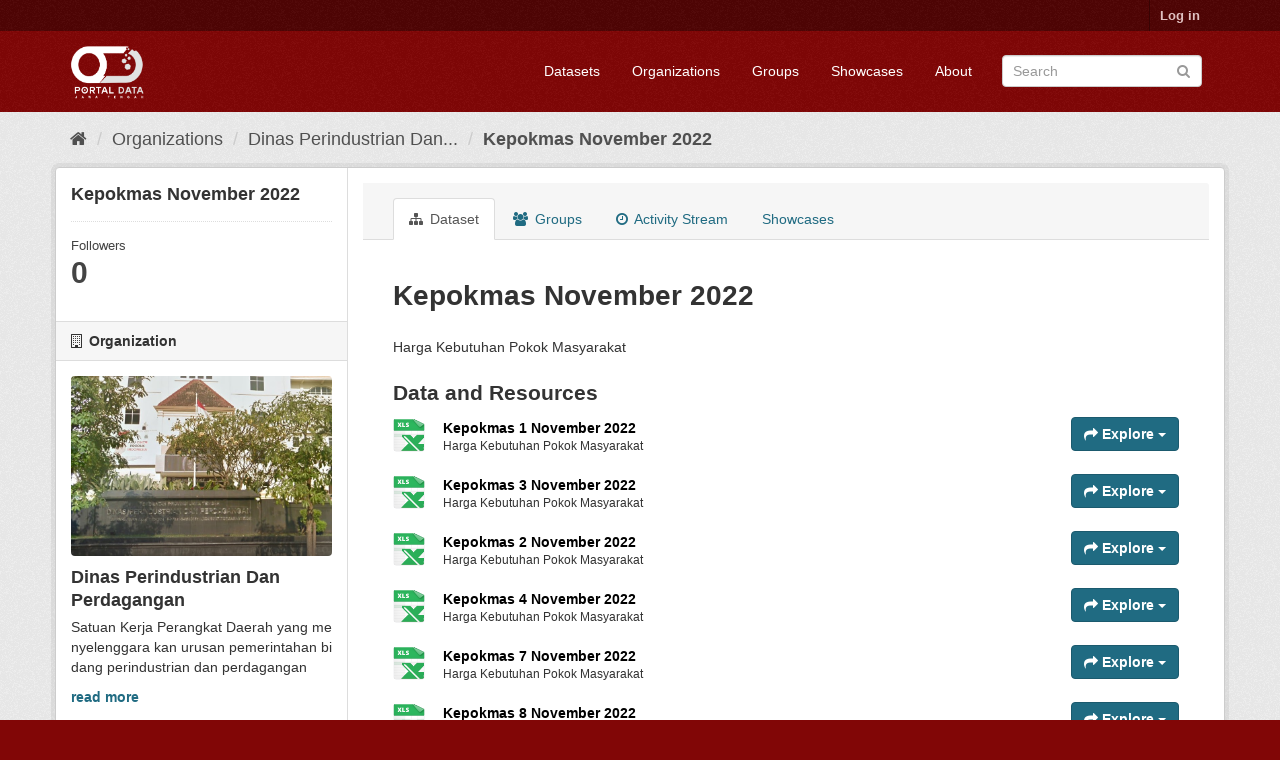

--- FILE ---
content_type: text/html; charset=utf-8
request_url: https://data.jatengprov.go.id/dataset/kepokmas-november-2022
body_size: 8154
content:
<!DOCTYPE html>
<!--[if IE 9]> <html lang="en" class="ie9"> <![endif]-->
<!--[if gt IE 8]><!--> <html lang="en"> <!--<![endif]-->
  <head>
    <meta charset="utf-8" />
      <meta name="generator" content="ckan 2.9.5" />
      <meta name="viewport" content="width=device-width, initial-scale=1.0">
    <title>Kepokmas November 2022 - Dataset - Portal Data Jawa Tengah</title>

    
    
    <link rel="shortcut icon" href="/base/images/ckan.ico" />
    
    
        <link rel="alternate" type="text/n3" href="https://data.jatengprov.go.id/dataset/1fd93f8f-fa16-4496-9f89-fe682612c748.n3"/>
        <link rel="alternate" type="text/ttl" href="https://data.jatengprov.go.id/dataset/1fd93f8f-fa16-4496-9f89-fe682612c748.ttl"/>
        <link rel="alternate" type="application/rdf+xml" href="https://data.jatengprov.go.id/dataset/1fd93f8f-fa16-4496-9f89-fe682612c748.xml"/>
        <link rel="alternate" type="application/ld+json" href="https://data.jatengprov.go.id/dataset/1fd93f8f-fa16-4496-9f89-fe682612c748.jsonld"/>
    

  
    
    
      
      
      
      
    

    
    


    
    

  


    
      
      
    
  
  <meta property="og:title" content="Kepokmas November 2022 - Portal Data Jawa Tengah">
  <meta property="og:description" content="Harga Kebutuhan Pokok Masyarakat">


    
    <link href="/webassets/base/57c62b32_maroon.css" rel="stylesheet"/>
<link href="/webassets/ckanext-harvest/c95a0af2_harvest_css.css" rel="stylesheet"/>
<link href="/webassets/ckanext-geoview/77c3ca23_geo-resource-styles.css" rel="stylesheet"/>
<link href="/webassets/ckanext-scheming/2deda21a_scheming_css.css" rel="stylesheet"/>
    
  </head>

  
  <body data-site-root="https://data.jatengprov.go.id/" data-locale-root="https://data.jatengprov.go.id/" >

    
    
        <div data-module="ctp-type-selector"></div>
    
    
    <div class="sr-only sr-only-focusable"><a href="#content">Skip to content</a></div>
  

  
     
<div class="account-masthead">
  <div class="container">
     
    <nav class="account not-authed" aria-label="Account">
      <ul class="list-unstyled">
        
        <li><a href="/user/login">Log in</a></li>
         
      </ul>
    </nav>
     
  </div>
</div>

<header class="navbar navbar-static-top masthead">
    
  <div class="container">
    <div class="navbar-right">
      <button data-target="#main-navigation-toggle" data-toggle="collapse" class="navbar-toggle collapsed" type="button" aria-label="expand or collapse" aria-expanded="false">
        <span class="sr-only">Toggle navigation</span>
        <span class="fa fa-bars"></span>
      </button>
    </div>
    <hgroup class="header-image navbar-left">
       
      <a class="logo" href="/"><img src="/uploads/admin/2023-01-18-022512.108349pd-pth.png" alt="Portal Data Jawa Tengah" title="Portal Data Jawa Tengah" /></a>
       
    </hgroup>

    <div class="collapse navbar-collapse" id="main-navigation-toggle">
      
      <nav class="section navigation">
        <ul class="nav nav-pills">
            
  <li><a href="/dataset/">Datasets</a></li><li><a href="/organization/">Organizations</a></li><li><a href="/group/">Groups</a></li><li><a href="/showcase">Showcases</a></li><li><a href="/about">About</a></li>

        </ul>
      </nav>
       
      <form class="section site-search simple-input" action="/dataset/" method="get">
        <div class="field">
          <label for="field-sitewide-search">Search Datasets</label>
          <input id="field-sitewide-search" type="text" class="form-control" name="q" placeholder="Search" aria-label="Search datasets"/>
          <button class="btn-search" type="submit" aria-label="Submit"><i class="fa fa-search"></i></button>
        </div>
      </form>
      
    </div>
  </div>
</header>

  
    <div class="main">
      <div id="content" class="container">
        
          
            <div class="flash-messages">
              
                
              
            </div>
          

          
            <div class="toolbar" role="navigation" aria-label="Breadcrumb">
              
                
                  <ol class="breadcrumb">
                    
<li class="home"><a href="/" aria-label="Home"><i class="fa fa-home"></i><span> Home</span></a></li>
                    
  
    
    
      
      
      <li><a href="/organization/">Organizations</a></li>
      <li><a href="/organization/dinas-perindustrian-dan-perdagangan-provinsi-jawa-tengah">Dinas Perindustrian Dan...</a></li>
    
    <li class="active"><a href="/dataset/kepokmas-november-2022">Kepokmas November 2022</a></li>
  

                  </ol>
                
              
            </div>
          

          <div class="row wrapper">
            
            
            

            
              <aside class="secondary col-sm-3">
                
                

  

  
    

  
    <section class="module module-narrow">
      <div class="module context-info">
        <div class="module-content">
          
            
              <h1 class="heading">Kepokmas November 2022</h1>
            
            
              
              <div class="nums">
                <dl>
                  <dt>Followers</dt>
                  <dd data-module="followers-counter" data-module-id="1fd93f8f-fa16-4496-9f89-fe682612c748" data-module-num_followers="0"><span>0</span></dd>
                </dl>
              </div>
            
            
              
                <div class="follow_button">
                  
                </div>
              
            
          
        </div>
      </div>
    </section>
  

  

  
    
      
      




  
  <div class="module module-narrow module-shallow context-info">
    
      <h2 class="module-heading"><i class="fa fa-building-o"></i> Organization</h2>
    
    <section class="module-content">
      
      
        <div class="image">
          <a href="/organization/dinas-perindustrian-dan-perdagangan-provinsi-jawa-tengah">
            <img src="https://data.jatengprov.go.id/uploads/group/2019-07-10-085118.720681disperindag-jateng.jpg" width="200" alt="dinas-perindustrian-dan-perdagangan-provinsi-jawa-tengah" />
          </a>
        </div>
      
      
      <h1 class="heading">Dinas Perindustrian Dan Perdagangan 
        
      </h1>
      
      
      
        <p class="description">
          Satuan Kerja Perangkat Daerah yang menyelenggara kan urusan pemerintahan bidang perindustrian dan perdagangan
        </p>
        <p class="read-more">
          <a href="/organization/about/dinas-perindustrian-dan-perdagangan-provinsi-jawa-tengah">read more</a>
        </p>
      
      
      
      
    </section>
  </div>
  
    
  

  
    

  <section class="module module-narrow social">
    
      <h2 class="module-heading"><i class="fa fa-share-square-o"></i> Social</h2>
    
    
      <ul class="nav nav-simple">
        <li class="nav-item"><a href="https://twitter.com/share?url=https://data.jatengprov.go.id/dataset/kepokmas-november-2022" target="_blank"><i class="fa fa-twitter-square"></i> Twitter</a></li>
        <li class="nav-item"><a href="https://www.facebook.com/sharer.php?u=https://data.jatengprov.go.id/dataset/kepokmas-november-2022" target="_blank"><i class="fa fa-facebook-square"></i> Facebook</a></li>
      </ul>
    
  </section>

  

  
    


  
      
        <section class="module module-narrow module-shallow license">
          
            <h2 class="module-heading"><i class="fa fa-lock"></i> License</h2>
          
          
            <p class="module-content">
              
                
  
    <a href="http://www.opendefinition.org/licenses/cc-by" rel="dc:rights">Creative Commons Attribution</a>
  

                
                  <a href="http://opendefinition.org/okd/" title="This dataset satisfies the Open Definition.">
                      <img class="open-data" src="/base/images/od_80x15_blue.png" alt="[Open Data]" />
                  </a>
                
              
            </p>
          
        </section>
      
  

  


              </aside>
            

            
              <div class="primary col-sm-9 col-xs-12" role="main">
                
                
                  <article class="module">
                    
                      <header class="module-content page-header">
                        
                        <ul class="nav nav-tabs">
                          
  
  <li class="active"><a href="/dataset/kepokmas-november-2022"><i class="fa fa-sitemap"></i> Dataset</a></li>
  <li><a href="/dataset/groups/kepokmas-november-2022"><i class="fa fa-users"></i> Groups</a></li>
  <li><a href="/dataset/activity/kepokmas-november-2022"><i class="fa fa-clock-o"></i> Activity Stream</a></li>

  <li><a href="/dataset/showcases/kepokmas-november-2022">Showcases</a></li>

                        </ul>
                      </header>
                    
                    <div class="module-content">
                      
                      
  
                      
  
    
    
      
    
    <h1>
      
        Kepokmas November 2022
        
        
      
    </h1>
    
      
        <div class="notes embedded-content">
          <p>Harga Kebutuhan Pokok Masyarakat</p>
        </div>
      
    
    
    <span class="insert-comment-thread"></span>
  

  
    
<section id="dataset-resources" class="resources">
  <h2>Data and Resources</h2>
  
    
      <ul class="resource-list">
        
          
          
            



<li class="resource-item" data-id="8dac26b3-b7d3-454e-b4d4-97ca36798590">
  
  <a class="heading" href="/dataset/kepokmas-november-2022/resource/8dac26b3-b7d3-454e-b4d4-97ca36798590" title="Kepokmas 1 November 2022">
    Kepokmas 1 November 2022<span class="format-label" property="dc:format" data-format="xls">XLS</span>
    

  </a>
  
  
    <p class="description">
      
        Harga Kebutuhan Pokok Masyarakat
      
    </p>
  
  
  
  <div class="dropdown btn-group">
    <a href="#" class="btn btn-primary dropdown-toggle" data-toggle="dropdown">
      <i class="fa fa-share"></i>
      Explore
      <span class="caret"></span>
    </a>
    <ul class="dropdown-menu">
      
      <li>
        <a href="/dataset/kepokmas-november-2022/resource/8dac26b3-b7d3-454e-b4d4-97ca36798590">
          
            <i class="fa fa-info-circle"></i>
            More information
          
        </a>
      </li>
      
      <li>
        <a href="https://data.jatengprov.go.id/dataset/1fd93f8f-fa16-4496-9f89-fe682612c748/resource/8dac26b3-b7d3-454e-b4d4-97ca36798590/download/01-11-2022.xls" class="resource-url-analytics" target="_blank">
          
            <i class="fa fa-arrow-circle-o-down"></i>
            Download
          
        </a>
      </li>
      
      
      
    </ul>
  </div>
  
  
</li>
          
            



<li class="resource-item" data-id="e21f51b0-edf9-4e41-b78b-027769baa477">
  
  <a class="heading" href="/dataset/kepokmas-november-2022/resource/e21f51b0-edf9-4e41-b78b-027769baa477" title="Kepokmas 3 November 2022">
    Kepokmas 3 November 2022<span class="format-label" property="dc:format" data-format="xls">XLS</span>
    

  </a>
  
  
    <p class="description">
      
        Harga Kebutuhan Pokok Masyarakat
      
    </p>
  
  
  
  <div class="dropdown btn-group">
    <a href="#" class="btn btn-primary dropdown-toggle" data-toggle="dropdown">
      <i class="fa fa-share"></i>
      Explore
      <span class="caret"></span>
    </a>
    <ul class="dropdown-menu">
      
      <li>
        <a href="/dataset/kepokmas-november-2022/resource/e21f51b0-edf9-4e41-b78b-027769baa477">
          
            <i class="fa fa-info-circle"></i>
            More information
          
        </a>
      </li>
      
      <li>
        <a href="https://data.jatengprov.go.id/dataset/1fd93f8f-fa16-4496-9f89-fe682612c748/resource/e21f51b0-edf9-4e41-b78b-027769baa477/download/03-11-2022.xls" class="resource-url-analytics" target="_blank">
          
            <i class="fa fa-arrow-circle-o-down"></i>
            Download
          
        </a>
      </li>
      
      
      
    </ul>
  </div>
  
  
</li>
          
            



<li class="resource-item" data-id="a68f753a-a76c-406a-ad05-44352baddf26">
  
  <a class="heading" href="/dataset/kepokmas-november-2022/resource/a68f753a-a76c-406a-ad05-44352baddf26" title="Kepokmas 2 November 2022">
    Kepokmas 2 November 2022<span class="format-label" property="dc:format" data-format="xls">XLS</span>
    

  </a>
  
  
    <p class="description">
      
        Harga Kebutuhan Pokok Masyarakat
      
    </p>
  
  
  
  <div class="dropdown btn-group">
    <a href="#" class="btn btn-primary dropdown-toggle" data-toggle="dropdown">
      <i class="fa fa-share"></i>
      Explore
      <span class="caret"></span>
    </a>
    <ul class="dropdown-menu">
      
      <li>
        <a href="/dataset/kepokmas-november-2022/resource/a68f753a-a76c-406a-ad05-44352baddf26">
          
            <i class="fa fa-info-circle"></i>
            More information
          
        </a>
      </li>
      
      <li>
        <a href="https://data.jatengprov.go.id/dataset/1fd93f8f-fa16-4496-9f89-fe682612c748/resource/a68f753a-a76c-406a-ad05-44352baddf26/download/02-11-2022.xls" class="resource-url-analytics" target="_blank">
          
            <i class="fa fa-arrow-circle-o-down"></i>
            Download
          
        </a>
      </li>
      
      
      
    </ul>
  </div>
  
  
</li>
          
            



<li class="resource-item" data-id="aef7ef67-c0e8-4b48-921b-bea9c72b585a">
  
  <a class="heading" href="/dataset/kepokmas-november-2022/resource/aef7ef67-c0e8-4b48-921b-bea9c72b585a" title="Kepokmas 4 November 2022">
    Kepokmas 4 November 2022<span class="format-label" property="dc:format" data-format="xls">XLS</span>
    

  </a>
  
  
    <p class="description">
      
        Harga Kebutuhan Pokok Masyarakat
      
    </p>
  
  
  
  <div class="dropdown btn-group">
    <a href="#" class="btn btn-primary dropdown-toggle" data-toggle="dropdown">
      <i class="fa fa-share"></i>
      Explore
      <span class="caret"></span>
    </a>
    <ul class="dropdown-menu">
      
      <li>
        <a href="/dataset/kepokmas-november-2022/resource/aef7ef67-c0e8-4b48-921b-bea9c72b585a">
          
            <i class="fa fa-info-circle"></i>
            More information
          
        </a>
      </li>
      
      <li>
        <a href="https://data.jatengprov.go.id/dataset/1fd93f8f-fa16-4496-9f89-fe682612c748/resource/aef7ef67-c0e8-4b48-921b-bea9c72b585a/download/04-11-2022.xls" class="resource-url-analytics" target="_blank">
          
            <i class="fa fa-arrow-circle-o-down"></i>
            Download
          
        </a>
      </li>
      
      
      
    </ul>
  </div>
  
  
</li>
          
            



<li class="resource-item" data-id="51e54740-5c56-4480-baa7-e829fd3e66b3">
  
  <a class="heading" href="/dataset/kepokmas-november-2022/resource/51e54740-5c56-4480-baa7-e829fd3e66b3" title="Kepokmas 7 November 2022">
    Kepokmas 7 November 2022<span class="format-label" property="dc:format" data-format="xls">XLS</span>
    

  </a>
  
  
    <p class="description">
      
        Harga Kebutuhan Pokok Masyarakat
      
    </p>
  
  
  
  <div class="dropdown btn-group">
    <a href="#" class="btn btn-primary dropdown-toggle" data-toggle="dropdown">
      <i class="fa fa-share"></i>
      Explore
      <span class="caret"></span>
    </a>
    <ul class="dropdown-menu">
      
      <li>
        <a href="/dataset/kepokmas-november-2022/resource/51e54740-5c56-4480-baa7-e829fd3e66b3">
          
            <i class="fa fa-info-circle"></i>
            More information
          
        </a>
      </li>
      
      <li>
        <a href="https://data.jatengprov.go.id/dataset/1fd93f8f-fa16-4496-9f89-fe682612c748/resource/51e54740-5c56-4480-baa7-e829fd3e66b3/download/07-11-2022.xls" class="resource-url-analytics" target="_blank">
          
            <i class="fa fa-arrow-circle-o-down"></i>
            Download
          
        </a>
      </li>
      
      
      
    </ul>
  </div>
  
  
</li>
          
            



<li class="resource-item" data-id="a51debbd-18e8-43f9-b1ea-9b6587728865">
  
  <a class="heading" href="/dataset/kepokmas-november-2022/resource/a51debbd-18e8-43f9-b1ea-9b6587728865" title="Kepokmas 8 November 2022">
    Kepokmas 8 November 2022<span class="format-label" property="dc:format" data-format="xls">XLS</span>
    

  </a>
  
  
    <p class="description">
      
        Harga Kebutuhan Pokok Masyarakat
      
    </p>
  
  
  
  <div class="dropdown btn-group">
    <a href="#" class="btn btn-primary dropdown-toggle" data-toggle="dropdown">
      <i class="fa fa-share"></i>
      Explore
      <span class="caret"></span>
    </a>
    <ul class="dropdown-menu">
      
      <li>
        <a href="/dataset/kepokmas-november-2022/resource/a51debbd-18e8-43f9-b1ea-9b6587728865">
          
            <i class="fa fa-info-circle"></i>
            More information
          
        </a>
      </li>
      
      <li>
        <a href="https://data.jatengprov.go.id/dataset/1fd93f8f-fa16-4496-9f89-fe682612c748/resource/a51debbd-18e8-43f9-b1ea-9b6587728865/download/08-11-2022.xls" class="resource-url-analytics" target="_blank">
          
            <i class="fa fa-arrow-circle-o-down"></i>
            Download
          
        </a>
      </li>
      
      
      
    </ul>
  </div>
  
  
</li>
          
            



<li class="resource-item" data-id="ec98ad14-732b-4d6e-b4fd-59629bac80d7">
  
  <a class="heading" href="/dataset/kepokmas-november-2022/resource/ec98ad14-732b-4d6e-b4fd-59629bac80d7" title="Kepokmas 9 November 2022">
    Kepokmas 9 November 2022<span class="format-label" property="dc:format" data-format="xls">XLS</span>
    

  </a>
  
  
    <p class="description">
      
        Harga Kebutuhan Pokok Masyarakat
      
    </p>
  
  
  
  <div class="dropdown btn-group">
    <a href="#" class="btn btn-primary dropdown-toggle" data-toggle="dropdown">
      <i class="fa fa-share"></i>
      Explore
      <span class="caret"></span>
    </a>
    <ul class="dropdown-menu">
      
      <li>
        <a href="/dataset/kepokmas-november-2022/resource/ec98ad14-732b-4d6e-b4fd-59629bac80d7">
          
            <i class="fa fa-info-circle"></i>
            More information
          
        </a>
      </li>
      
      <li>
        <a href="https://data.jatengprov.go.id/dataset/1fd93f8f-fa16-4496-9f89-fe682612c748/resource/ec98ad14-732b-4d6e-b4fd-59629bac80d7/download/09-11-2022.xls" class="resource-url-analytics" target="_blank">
          
            <i class="fa fa-arrow-circle-o-down"></i>
            Download
          
        </a>
      </li>
      
      
      
    </ul>
  </div>
  
  
</li>
          
            



<li class="resource-item" data-id="9c706ac8-9336-49ad-928c-696f57fd2e44">
  
  <a class="heading" href="/dataset/kepokmas-november-2022/resource/9c706ac8-9336-49ad-928c-696f57fd2e44" title="Kepokmas 10 November 2022">
    Kepokmas 10 November 2022<span class="format-label" property="dc:format" data-format="xls">XLS</span>
    

  </a>
  
  
    <p class="description">
      
        Harga Kebutuhan Pokok Masyarakat
      
    </p>
  
  
  
  <div class="dropdown btn-group">
    <a href="#" class="btn btn-primary dropdown-toggle" data-toggle="dropdown">
      <i class="fa fa-share"></i>
      Explore
      <span class="caret"></span>
    </a>
    <ul class="dropdown-menu">
      
      <li>
        <a href="/dataset/kepokmas-november-2022/resource/9c706ac8-9336-49ad-928c-696f57fd2e44">
          
            <i class="fa fa-info-circle"></i>
            More information
          
        </a>
      </li>
      
      <li>
        <a href="https://data.jatengprov.go.id/dataset/1fd93f8f-fa16-4496-9f89-fe682612c748/resource/9c706ac8-9336-49ad-928c-696f57fd2e44/download/10-11-2022.xls" class="resource-url-analytics" target="_blank">
          
            <i class="fa fa-arrow-circle-o-down"></i>
            Download
          
        </a>
      </li>
      
      
      
    </ul>
  </div>
  
  
</li>
          
            



<li class="resource-item" data-id="a61c05f5-0e66-4b27-9246-87332a7486c4">
  
  <a class="heading" href="/dataset/kepokmas-november-2022/resource/a61c05f5-0e66-4b27-9246-87332a7486c4" title="Kepokmas 11 November 2022">
    Kepokmas 11 November 2022<span class="format-label" property="dc:format" data-format="xls">XLS</span>
    

  </a>
  
  
    <p class="description">
      
        Harga Kebutuhan Pokok Masyarakat
      
    </p>
  
  
  
  <div class="dropdown btn-group">
    <a href="#" class="btn btn-primary dropdown-toggle" data-toggle="dropdown">
      <i class="fa fa-share"></i>
      Explore
      <span class="caret"></span>
    </a>
    <ul class="dropdown-menu">
      
      <li>
        <a href="/dataset/kepokmas-november-2022/resource/a61c05f5-0e66-4b27-9246-87332a7486c4">
          
            <i class="fa fa-info-circle"></i>
            More information
          
        </a>
      </li>
      
      <li>
        <a href="https://data.jatengprov.go.id/dataset/1fd93f8f-fa16-4496-9f89-fe682612c748/resource/a61c05f5-0e66-4b27-9246-87332a7486c4/download/11-11-2022.xls" class="resource-url-analytics" target="_blank">
          
            <i class="fa fa-arrow-circle-o-down"></i>
            Download
          
        </a>
      </li>
      
      
      
    </ul>
  </div>
  
  
</li>
          
            



<li class="resource-item" data-id="b07602ee-722b-4e43-a84f-a54967ecb4c1">
  
  <a class="heading" href="/dataset/kepokmas-november-2022/resource/b07602ee-722b-4e43-a84f-a54967ecb4c1" title="Kepokmas 21 November 2022">
    Kepokmas 21 November 2022<span class="format-label" property="dc:format" data-format="xls">XLS</span>
    

  </a>
  
  
    <p class="description">
      
        Harga Kebutuhan Pokok Masyarakat
      
    </p>
  
  
  
  <div class="dropdown btn-group">
    <a href="#" class="btn btn-primary dropdown-toggle" data-toggle="dropdown">
      <i class="fa fa-share"></i>
      Explore
      <span class="caret"></span>
    </a>
    <ul class="dropdown-menu">
      
      <li>
        <a href="/dataset/kepokmas-november-2022/resource/b07602ee-722b-4e43-a84f-a54967ecb4c1">
          
            <i class="fa fa-info-circle"></i>
            More information
          
        </a>
      </li>
      
      <li>
        <a href="https://data.jatengprov.go.id/dataset/1fd93f8f-fa16-4496-9f89-fe682612c748/resource/b07602ee-722b-4e43-a84f-a54967ecb4c1/download/21-11-2022.xls" class="resource-url-analytics" target="_blank">
          
            <i class="fa fa-arrow-circle-o-down"></i>
            Download
          
        </a>
      </li>
      
      
      
    </ul>
  </div>
  
  
</li>
          
            



<li class="resource-item" data-id="9066c04a-54c9-490f-8e92-7cf57f8328bc">
  
  <a class="heading" href="/dataset/kepokmas-november-2022/resource/9066c04a-54c9-490f-8e92-7cf57f8328bc" title="Kepokmas 28 November 2022">
    Kepokmas 28 November 2022<span class="format-label" property="dc:format" data-format="xls">XLS</span>
    

  </a>
  
  
    <p class="description">
      
        Harga Kebutuhan Pokok Masyarakat
      
    </p>
  
  
  
  <div class="dropdown btn-group">
    <a href="#" class="btn btn-primary dropdown-toggle" data-toggle="dropdown">
      <i class="fa fa-share"></i>
      Explore
      <span class="caret"></span>
    </a>
    <ul class="dropdown-menu">
      
      <li>
        <a href="/dataset/kepokmas-november-2022/resource/9066c04a-54c9-490f-8e92-7cf57f8328bc">
          
            <i class="fa fa-info-circle"></i>
            More information
          
        </a>
      </li>
      
      <li>
        <a href="https://data.jatengprov.go.id/dataset/1fd93f8f-fa16-4496-9f89-fe682612c748/resource/9066c04a-54c9-490f-8e92-7cf57f8328bc/download/28-11-2022.xls" class="resource-url-analytics" target="_blank">
          
            <i class="fa fa-arrow-circle-o-down"></i>
            Download
          
        </a>
      </li>
      
      
      
    </ul>
  </div>
  
  
</li>
          
            



<li class="resource-item" data-id="f890ac72-3771-48db-a296-608d39cd3660">
  
  <a class="heading" href="/dataset/kepokmas-november-2022/resource/f890ac72-3771-48db-a296-608d39cd3660" title="Kepokmas 22 November 2022">
    Kepokmas 22 November 2022<span class="format-label" property="dc:format" data-format="xls">XLS</span>
    

  </a>
  
  
    <p class="description">
      
        Harga Kebutuhan Pokok Masyarakat
      
    </p>
  
  
  
  <div class="dropdown btn-group">
    <a href="#" class="btn btn-primary dropdown-toggle" data-toggle="dropdown">
      <i class="fa fa-share"></i>
      Explore
      <span class="caret"></span>
    </a>
    <ul class="dropdown-menu">
      
      <li>
        <a href="/dataset/kepokmas-november-2022/resource/f890ac72-3771-48db-a296-608d39cd3660">
          
            <i class="fa fa-info-circle"></i>
            More information
          
        </a>
      </li>
      
      <li>
        <a href="https://data.jatengprov.go.id/dataset/1fd93f8f-fa16-4496-9f89-fe682612c748/resource/f890ac72-3771-48db-a296-608d39cd3660/download/22-11-2022.xls" class="resource-url-analytics" target="_blank">
          
            <i class="fa fa-arrow-circle-o-down"></i>
            Download
          
        </a>
      </li>
      
      
      
    </ul>
  </div>
  
  
</li>
          
            



<li class="resource-item" data-id="d4912346-cba5-4451-9c20-b0f552b0b001">
  
  <a class="heading" href="/dataset/kepokmas-november-2022/resource/d4912346-cba5-4451-9c20-b0f552b0b001" title="Kepokmas 23 November 2022">
    Kepokmas 23 November 2022<span class="format-label" property="dc:format" data-format="xls">XLS</span>
    

  </a>
  
  
    <p class="description">
      
        Harga Kebutuhan Pokok Masyarakat
      
    </p>
  
  
  
  <div class="dropdown btn-group">
    <a href="#" class="btn btn-primary dropdown-toggle" data-toggle="dropdown">
      <i class="fa fa-share"></i>
      Explore
      <span class="caret"></span>
    </a>
    <ul class="dropdown-menu">
      
      <li>
        <a href="/dataset/kepokmas-november-2022/resource/d4912346-cba5-4451-9c20-b0f552b0b001">
          
            <i class="fa fa-info-circle"></i>
            More information
          
        </a>
      </li>
      
      <li>
        <a href="https://data.jatengprov.go.id/dataset/1fd93f8f-fa16-4496-9f89-fe682612c748/resource/d4912346-cba5-4451-9c20-b0f552b0b001/download/23-11-2022.xls" class="resource-url-analytics" target="_blank">
          
            <i class="fa fa-arrow-circle-o-down"></i>
            Download
          
        </a>
      </li>
      
      
      
    </ul>
  </div>
  
  
</li>
          
            



<li class="resource-item" data-id="cf8324be-a5a7-4c50-a3f0-66dfd7b51d97">
  
  <a class="heading" href="/dataset/kepokmas-november-2022/resource/cf8324be-a5a7-4c50-a3f0-66dfd7b51d97" title="Kepokmas 24 November 2022">
    Kepokmas 24 November 2022<span class="format-label" property="dc:format" data-format="xls">XLS</span>
    

  </a>
  
  
    <p class="description">
      
        Harga Kebutuhan Pokok Masyarakat
      
    </p>
  
  
  
  <div class="dropdown btn-group">
    <a href="#" class="btn btn-primary dropdown-toggle" data-toggle="dropdown">
      <i class="fa fa-share"></i>
      Explore
      <span class="caret"></span>
    </a>
    <ul class="dropdown-menu">
      
      <li>
        <a href="/dataset/kepokmas-november-2022/resource/cf8324be-a5a7-4c50-a3f0-66dfd7b51d97">
          
            <i class="fa fa-info-circle"></i>
            More information
          
        </a>
      </li>
      
      <li>
        <a href="https://data.jatengprov.go.id/dataset/1fd93f8f-fa16-4496-9f89-fe682612c748/resource/cf8324be-a5a7-4c50-a3f0-66dfd7b51d97/download/24-11-2022.xls" class="resource-url-analytics" target="_blank">
          
            <i class="fa fa-arrow-circle-o-down"></i>
            Download
          
        </a>
      </li>
      
      
      
    </ul>
  </div>
  
  
</li>
          
            



<li class="resource-item" data-id="e0c1532a-6ca5-4006-ae61-ef390189cdb9">
  
  <a class="heading" href="/dataset/kepokmas-november-2022/resource/e0c1532a-6ca5-4006-ae61-ef390189cdb9" title="Kepokmas 25 November 2022">
    Kepokmas 25 November 2022<span class="format-label" property="dc:format" data-format="xls">XLS</span>
    

  </a>
  
  
    <p class="description">
      
        Harga Kebutuhan Pokok Masyarakat
      
    </p>
  
  
  
  <div class="dropdown btn-group">
    <a href="#" class="btn btn-primary dropdown-toggle" data-toggle="dropdown">
      <i class="fa fa-share"></i>
      Explore
      <span class="caret"></span>
    </a>
    <ul class="dropdown-menu">
      
      <li>
        <a href="/dataset/kepokmas-november-2022/resource/e0c1532a-6ca5-4006-ae61-ef390189cdb9">
          
            <i class="fa fa-info-circle"></i>
            More information
          
        </a>
      </li>
      
      <li>
        <a href="https://data.jatengprov.go.id/dataset/1fd93f8f-fa16-4496-9f89-fe682612c748/resource/e0c1532a-6ca5-4006-ae61-ef390189cdb9/download/25-11-2022.xls" class="resource-url-analytics" target="_blank">
          
            <i class="fa fa-arrow-circle-o-down"></i>
            Download
          
        </a>
      </li>
      
      
      
    </ul>
  </div>
  
  
</li>
          
            



<li class="resource-item" data-id="e86e31a3-f624-45f9-a081-eef751a9fc9f">
  
  <a class="heading" href="/dataset/kepokmas-november-2022/resource/e86e31a3-f624-45f9-a081-eef751a9fc9f" title="Kepokmas 30 November 2022">
    Kepokmas 30 November 2022<span class="format-label" property="dc:format" data-format="xls">XLS</span>
    

  </a>
  
  
    <p class="description">
      
        Harga Kebutuhan Pokok Masyarakat
      
    </p>
  
  
  
  <div class="dropdown btn-group">
    <a href="#" class="btn btn-primary dropdown-toggle" data-toggle="dropdown">
      <i class="fa fa-share"></i>
      Explore
      <span class="caret"></span>
    </a>
    <ul class="dropdown-menu">
      
      <li>
        <a href="/dataset/kepokmas-november-2022/resource/e86e31a3-f624-45f9-a081-eef751a9fc9f">
          
            <i class="fa fa-info-circle"></i>
            More information
          
        </a>
      </li>
      
      <li>
        <a href="https://data.jatengprov.go.id/dataset/1fd93f8f-fa16-4496-9f89-fe682612c748/resource/e86e31a3-f624-45f9-a081-eef751a9fc9f/download/30-11-2022.xls" class="resource-url-analytics" target="_blank">
          
            <i class="fa fa-arrow-circle-o-down"></i>
            Download
          
        </a>
      </li>
      
      
      
    </ul>
  </div>
  
  
</li>
          
            



<li class="resource-item" data-id="dafd6cab-6c59-4702-aab8-1f86f535444e">
  
  <a class="heading" href="/dataset/kepokmas-november-2022/resource/dafd6cab-6c59-4702-aab8-1f86f535444e" title="Kepokmas 29 November 2022">
    Kepokmas 29 November 2022<span class="format-label" property="dc:format" data-format="xls">XLS</span>
    

  </a>
  
  
    <p class="description">
      
        Harga Kebutuhan Pokok Masyarakat
      
    </p>
  
  
  
  <div class="dropdown btn-group">
    <a href="#" class="btn btn-primary dropdown-toggle" data-toggle="dropdown">
      <i class="fa fa-share"></i>
      Explore
      <span class="caret"></span>
    </a>
    <ul class="dropdown-menu">
      
      <li>
        <a href="/dataset/kepokmas-november-2022/resource/dafd6cab-6c59-4702-aab8-1f86f535444e">
          
            <i class="fa fa-info-circle"></i>
            More information
          
        </a>
      </li>
      
      <li>
        <a href="https://data.jatengprov.go.id/dataset/1fd93f8f-fa16-4496-9f89-fe682612c748/resource/dafd6cab-6c59-4702-aab8-1f86f535444e/download/29-11-2022.xls" class="resource-url-analytics" target="_blank">
          
            <i class="fa fa-arrow-circle-o-down"></i>
            Download
          
        </a>
      </li>
      
      
      
    </ul>
  </div>
  
  
</li>
          
        
      </ul>
    
    
</section>
  

  
    

  

  
    <section class="additional-info">
  <h3>Additional Info</h3>
  <table class="table table-striped table-bordered table-condensed">
    <thead>
      <tr>
        <th scope="col">Field</th>
        <th scope="col">Value</th>
      </tr>
    </thead>
    <tbody>
      
        

        

        

        

        
        
          <tr>
            <th scope="row" class="dataset-label">Last Updated</th>
            <td class="dataset-details">
                
<span class="automatic-local-datetime" data-datetime="2022-12-01T01:36:24+0000">
    December 1, 2022, 01:36 (UTC)
</span>
            </td>
          </tr>
        
        
          <tr>
            <th scope="row" class="dataset-label">Created</th>

            <td class="dataset-details">
                
<span class="automatic-local-datetime" data-datetime="2022-11-01T07:32:48+0000">
    November 1, 2022, 07:32 (UTC)
</span>
            </td>
          </tr>
        

      
        
      

      
    </tbody>
  </table>
</section>
  


                    </div>
                  </article>
                
              </div>
            
          </div>
        
      </div>
    </div>
  
    <footer class="site-footer">
  <div class="container">
    
    <div class="row">
      <div class="col-md-8 footer-links">
        
          <ul class="list-unstyled">
            
              <li><a href="/about">About Portal Data Jawa Tengah</a></li>
            
          </ul>
          <ul class="list-unstyled">
            
              
              <li><a href="http://docs.ckan.org/en/2.9/api/">CKAN API</a></li>
              <li><a href="http://www.ckan.org/">CKAN Association</a></li>
              <li><a href="http://www.opendefinition.org/okd/"><img src="/base/images/od_80x15_blue.png" alt="Open Data"></a></li>
            
          </ul>
        
      </div>
      <div class="col-md-4 attribution">
        
          <p><strong>Powered by</strong> <a class="hide-text ckan-footer-logo" href="http://ckan.org">CKAN</a></p>
        
        
          
<form class="form-inline form-select lang-select" action="/util/redirect" data-module="select-switch" method="POST">
  <label for="field-lang-select">Language</label>
  <select id="field-lang-select" name="url" data-module="autocomplete" data-module-dropdown-class="lang-dropdown" data-module-container-class="lang-container">
    
      <option value="/en/dataset/kepokmas-november-2022" selected="selected">
        English
      </option>
    
      <option value="/pt_BR/dataset/kepokmas-november-2022" >
        português (Brasil)
      </option>
    
      <option value="/ja/dataset/kepokmas-november-2022" >
        日本語
      </option>
    
      <option value="/it/dataset/kepokmas-november-2022" >
        italiano
      </option>
    
      <option value="/cs_CZ/dataset/kepokmas-november-2022" >
        čeština (Česko)
      </option>
    
      <option value="/ca/dataset/kepokmas-november-2022" >
        català
      </option>
    
      <option value="/es/dataset/kepokmas-november-2022" >
        español
      </option>
    
      <option value="/fr/dataset/kepokmas-november-2022" >
        français
      </option>
    
      <option value="/el/dataset/kepokmas-november-2022" >
        Ελληνικά
      </option>
    
      <option value="/sv/dataset/kepokmas-november-2022" >
        svenska
      </option>
    
      <option value="/sr/dataset/kepokmas-november-2022" >
        српски
      </option>
    
      <option value="/no/dataset/kepokmas-november-2022" >
        norsk bokmål (Norge)
      </option>
    
      <option value="/sk/dataset/kepokmas-november-2022" >
        slovenčina
      </option>
    
      <option value="/fi/dataset/kepokmas-november-2022" >
        suomi
      </option>
    
      <option value="/ru/dataset/kepokmas-november-2022" >
        русский
      </option>
    
      <option value="/de/dataset/kepokmas-november-2022" >
        Deutsch
      </option>
    
      <option value="/pl/dataset/kepokmas-november-2022" >
        polski
      </option>
    
      <option value="/nl/dataset/kepokmas-november-2022" >
        Nederlands
      </option>
    
      <option value="/bg/dataset/kepokmas-november-2022" >
        български
      </option>
    
      <option value="/ko_KR/dataset/kepokmas-november-2022" >
        한국어 (대한민국)
      </option>
    
      <option value="/hu/dataset/kepokmas-november-2022" >
        magyar
      </option>
    
      <option value="/sl/dataset/kepokmas-november-2022" >
        slovenščina
      </option>
    
      <option value="/lv/dataset/kepokmas-november-2022" >
        latviešu
      </option>
    
      <option value="/hr/dataset/kepokmas-november-2022" >
        hrvatski
      </option>
    
      <option value="/tl/dataset/kepokmas-november-2022" >
        Filipino (Pilipinas)
      </option>
    
      <option value="/is/dataset/kepokmas-november-2022" >
        íslenska
      </option>
    
      <option value="/uk/dataset/kepokmas-november-2022" >
        українська
      </option>
    
      <option value="/es_AR/dataset/kepokmas-november-2022" >
        español (Argentina)
      </option>
    
      <option value="/th/dataset/kepokmas-november-2022" >
        ไทย
      </option>
    
      <option value="/sq/dataset/kepokmas-november-2022" >
        shqip
      </option>
    
      <option value="/zh_Hans_CN/dataset/kepokmas-november-2022" >
        中文 (简体, 中国)
      </option>
    
      <option value="/gl/dataset/kepokmas-november-2022" >
        galego
      </option>
    
      <option value="/pt_PT/dataset/kepokmas-november-2022" >
        português (Portugal)
      </option>
    
      <option value="/km/dataset/kepokmas-november-2022" >
        ខ្មែរ
      </option>
    
      <option value="/tr/dataset/kepokmas-november-2022" >
        Türkçe
      </option>
    
      <option value="/my_MM/dataset/kepokmas-november-2022" >
        မြန်မာ (မြန်မာ)
      </option>
    
      <option value="/vi/dataset/kepokmas-november-2022" >
        Tiếng Việt
      </option>
    
      <option value="/da_DK/dataset/kepokmas-november-2022" >
        dansk (Danmark)
      </option>
    
      <option value="/zh_Hant_TW/dataset/kepokmas-november-2022" >
        中文 (繁體, 台灣)
      </option>
    
      <option value="/sr_Latn/dataset/kepokmas-november-2022" >
        srpski (latinica)
      </option>
    
      <option value="/eu/dataset/kepokmas-november-2022" >
        euskara
      </option>
    
      <option value="/fa_IR/dataset/kepokmas-november-2022" >
        فارسی (ایران)
      </option>
    
      <option value="/en_AU/dataset/kepokmas-november-2022" >
        English (Australia)
      </option>
    
      <option value="/uk_UA/dataset/kepokmas-november-2022" >
        українська (Україна)
      </option>
    
      <option value="/ar/dataset/kepokmas-november-2022" >
        العربية
      </option>
    
      <option value="/am/dataset/kepokmas-november-2022" >
        አማርኛ
      </option>
    
      <option value="/id/dataset/kepokmas-november-2022" >
        Indonesia
      </option>
    
      <option value="/he/dataset/kepokmas-november-2022" >
        עברית
      </option>
    
      <option value="/mk/dataset/kepokmas-november-2022" >
        македонски
      </option>
    
      <option value="/mn_MN/dataset/kepokmas-november-2022" >
        монгол (Монгол)
      </option>
    
      <option value="/ro/dataset/kepokmas-november-2022" >
        română
      </option>
    
      <option value="/lt/dataset/kepokmas-november-2022" >
        lietuvių
      </option>
    
      <option value="/ne/dataset/kepokmas-november-2022" >
        नेपाली
      </option>
    
  </select>
  <button class="btn btn-default js-hide" type="submit">Go</button>
</form>
        
      </div>
    </div>
    
  </div>

  
    
  
</footer>
  

    
  
  
  
  
    

    
        
    

  
      
  
    

      
          <script type="application/ld+json">
           {
    "@context": {
        "rdf": "http://www.w3.org/1999/02/22-rdf-syntax-ns#",
        "rdfs": "http://www.w3.org/2000/01/rdf-schema#",
        "schema": "http://schema.org/",
        "xsd": "http://www.w3.org/2001/XMLSchema#"
    },
    "@graph": [
        {
            "@id": "https://data.jatengprov.go.id/dataset/1fd93f8f-fa16-4496-9f89-fe682612c748",
            "@type": "schema:Dataset",
            "schema:dateModified": "2022-12-01T01:36:24.916835",
            "schema:datePublished": "2022-11-01T07:32:48.289279",
            "schema:description": "Harga Kebutuhan Pokok Masyarakat",
            "schema:distribution": [
                {
                    "@id": "https://data.jatengprov.go.id/dataset/1fd93f8f-fa16-4496-9f89-fe682612c748/resource/cf8324be-a5a7-4c50-a3f0-66dfd7b51d97"
                },
                {
                    "@id": "https://data.jatengprov.go.id/dataset/1fd93f8f-fa16-4496-9f89-fe682612c748/resource/9066c04a-54c9-490f-8e92-7cf57f8328bc"
                },
                {
                    "@id": "https://data.jatengprov.go.id/dataset/1fd93f8f-fa16-4496-9f89-fe682612c748/resource/a61c05f5-0e66-4b27-9246-87332a7486c4"
                },
                {
                    "@id": "https://data.jatengprov.go.id/dataset/1fd93f8f-fa16-4496-9f89-fe682612c748/resource/ec98ad14-732b-4d6e-b4fd-59629bac80d7"
                },
                {
                    "@id": "https://data.jatengprov.go.id/dataset/1fd93f8f-fa16-4496-9f89-fe682612c748/resource/d4912346-cba5-4451-9c20-b0f552b0b001"
                },
                {
                    "@id": "https://data.jatengprov.go.id/dataset/1fd93f8f-fa16-4496-9f89-fe682612c748/resource/51e54740-5c56-4480-baa7-e829fd3e66b3"
                },
                {
                    "@id": "https://data.jatengprov.go.id/dataset/1fd93f8f-fa16-4496-9f89-fe682612c748/resource/a51debbd-18e8-43f9-b1ea-9b6587728865"
                },
                {
                    "@id": "https://data.jatengprov.go.id/dataset/1fd93f8f-fa16-4496-9f89-fe682612c748/resource/9c706ac8-9336-49ad-928c-696f57fd2e44"
                },
                {
                    "@id": "https://data.jatengprov.go.id/dataset/1fd93f8f-fa16-4496-9f89-fe682612c748/resource/e86e31a3-f624-45f9-a081-eef751a9fc9f"
                },
                {
                    "@id": "https://data.jatengprov.go.id/dataset/1fd93f8f-fa16-4496-9f89-fe682612c748/resource/a68f753a-a76c-406a-ad05-44352baddf26"
                },
                {
                    "@id": "https://data.jatengprov.go.id/dataset/1fd93f8f-fa16-4496-9f89-fe682612c748/resource/dafd6cab-6c59-4702-aab8-1f86f535444e"
                },
                {
                    "@id": "https://data.jatengprov.go.id/dataset/1fd93f8f-fa16-4496-9f89-fe682612c748/resource/f890ac72-3771-48db-a296-608d39cd3660"
                },
                {
                    "@id": "https://data.jatengprov.go.id/dataset/1fd93f8f-fa16-4496-9f89-fe682612c748/resource/e0c1532a-6ca5-4006-ae61-ef390189cdb9"
                },
                {
                    "@id": "https://data.jatengprov.go.id/dataset/1fd93f8f-fa16-4496-9f89-fe682612c748/resource/b07602ee-722b-4e43-a84f-a54967ecb4c1"
                },
                {
                    "@id": "https://data.jatengprov.go.id/dataset/1fd93f8f-fa16-4496-9f89-fe682612c748/resource/8dac26b3-b7d3-454e-b4d4-97ca36798590"
                },
                {
                    "@id": "https://data.jatengprov.go.id/dataset/1fd93f8f-fa16-4496-9f89-fe682612c748/resource/aef7ef67-c0e8-4b48-921b-bea9c72b585a"
                },
                {
                    "@id": "https://data.jatengprov.go.id/dataset/1fd93f8f-fa16-4496-9f89-fe682612c748/resource/e21f51b0-edf9-4e41-b78b-027769baa477"
                }
            ],
            "schema:includedInDataCatalog": {
                "@id": "_:Nfd87b7a7f82645e0b404e3410646c9d0"
            },
            "schema:license": "http://www.opendefinition.org/licenses/cc-by",
            "schema:name": "Kepokmas November 2022",
            "schema:publisher": {
                "@id": "https://data.jatengprov.go.id/organization/87a9e580-52ab-4be1-9047-e81d86e60b05"
            },
            "schema:url": "https://data.jatengprov.go.id/dataset/kepokmas-november-2022"
        },
        {
            "@id": "_:Nfd87b7a7f82645e0b404e3410646c9d0",
            "@type": "schema:DataCatalog",
            "schema:description": "",
            "schema:name": "Portal Data Jawa Tengah",
            "schema:url": "https://data.jatengprov.go.id"
        },
        {
            "@id": "https://data.jatengprov.go.id/dataset/1fd93f8f-fa16-4496-9f89-fe682612c748/resource/ec98ad14-732b-4d6e-b4fd-59629bac80d7",
            "@type": "schema:DataDownload",
            "schema:contentSize": 99328,
            "schema:description": "Harga Kebutuhan Pokok Masyarakat",
            "schema:encodingFormat": "XLS",
            "schema:name": "Kepokmas 9 November 2022",
            "schema:url": "https://data.jatengprov.go.id/dataset/1fd93f8f-fa16-4496-9f89-fe682612c748/resource/ec98ad14-732b-4d6e-b4fd-59629bac80d7/download/09-11-2022.xls"
        },
        {
            "@id": "https://data.jatengprov.go.id/dataset/1fd93f8f-fa16-4496-9f89-fe682612c748/resource/a51debbd-18e8-43f9-b1ea-9b6587728865",
            "@type": "schema:DataDownload",
            "schema:contentSize": 98816,
            "schema:description": "Harga Kebutuhan Pokok Masyarakat",
            "schema:encodingFormat": "XLS",
            "schema:name": "Kepokmas 8 November 2022",
            "schema:url": "https://data.jatengprov.go.id/dataset/1fd93f8f-fa16-4496-9f89-fe682612c748/resource/a51debbd-18e8-43f9-b1ea-9b6587728865/download/08-11-2022.xls"
        },
        {
            "@id": "https://data.jatengprov.go.id/dataset/1fd93f8f-fa16-4496-9f89-fe682612c748/resource/9066c04a-54c9-490f-8e92-7cf57f8328bc",
            "@type": "schema:DataDownload",
            "schema:contentSize": 99328,
            "schema:description": "Harga Kebutuhan Pokok Masyarakat",
            "schema:encodingFormat": "XLS",
            "schema:name": "Kepokmas 28 November 2022",
            "schema:url": "https://data.jatengprov.go.id/dataset/1fd93f8f-fa16-4496-9f89-fe682612c748/resource/9066c04a-54c9-490f-8e92-7cf57f8328bc/download/28-11-2022.xls"
        },
        {
            "@id": "https://data.jatengprov.go.id/dataset/1fd93f8f-fa16-4496-9f89-fe682612c748/resource/e0c1532a-6ca5-4006-ae61-ef390189cdb9",
            "@type": "schema:DataDownload",
            "schema:contentSize": 99328,
            "schema:description": "Harga Kebutuhan Pokok Masyarakat",
            "schema:encodingFormat": "XLS",
            "schema:name": "Kepokmas 25 November 2022",
            "schema:url": "https://data.jatengprov.go.id/dataset/1fd93f8f-fa16-4496-9f89-fe682612c748/resource/e0c1532a-6ca5-4006-ae61-ef390189cdb9/download/25-11-2022.xls"
        },
        {
            "@id": "https://data.jatengprov.go.id/dataset/1fd93f8f-fa16-4496-9f89-fe682612c748/resource/b07602ee-722b-4e43-a84f-a54967ecb4c1",
            "@type": "schema:DataDownload",
            "schema:contentSize": 99328,
            "schema:description": "Harga Kebutuhan Pokok Masyarakat",
            "schema:encodingFormat": "XLS",
            "schema:name": "Kepokmas 21 November 2022",
            "schema:url": "https://data.jatengprov.go.id/dataset/1fd93f8f-fa16-4496-9f89-fe682612c748/resource/b07602ee-722b-4e43-a84f-a54967ecb4c1/download/21-11-2022.xls"
        },
        {
            "@id": "https://data.jatengprov.go.id/dataset/1fd93f8f-fa16-4496-9f89-fe682612c748/resource/aef7ef67-c0e8-4b48-921b-bea9c72b585a",
            "@type": "schema:DataDownload",
            "schema:contentSize": 95744,
            "schema:description": "Harga Kebutuhan Pokok Masyarakat",
            "schema:encodingFormat": "XLS",
            "schema:name": "Kepokmas 4 November 2022",
            "schema:url": "https://data.jatengprov.go.id/dataset/1fd93f8f-fa16-4496-9f89-fe682612c748/resource/aef7ef67-c0e8-4b48-921b-bea9c72b585a/download/04-11-2022.xls"
        },
        {
            "@id": "https://data.jatengprov.go.id/dataset/1fd93f8f-fa16-4496-9f89-fe682612c748/resource/f890ac72-3771-48db-a296-608d39cd3660",
            "@type": "schema:DataDownload",
            "schema:contentSize": 99328,
            "schema:description": "Harga Kebutuhan Pokok Masyarakat",
            "schema:encodingFormat": "XLS",
            "schema:name": "Kepokmas 22 November 2022",
            "schema:url": "https://data.jatengprov.go.id/dataset/1fd93f8f-fa16-4496-9f89-fe682612c748/resource/f890ac72-3771-48db-a296-608d39cd3660/download/22-11-2022.xls"
        },
        {
            "@id": "https://data.jatengprov.go.id/dataset/1fd93f8f-fa16-4496-9f89-fe682612c748/resource/a68f753a-a76c-406a-ad05-44352baddf26",
            "@type": "schema:DataDownload",
            "schema:contentSize": 95744,
            "schema:description": "Harga Kebutuhan Pokok Masyarakat",
            "schema:encodingFormat": "XLS",
            "schema:name": "Kepokmas 2 November 2022",
            "schema:url": "https://data.jatengprov.go.id/dataset/1fd93f8f-fa16-4496-9f89-fe682612c748/resource/a68f753a-a76c-406a-ad05-44352baddf26/download/02-11-2022.xls"
        },
        {
            "@id": "https://data.jatengprov.go.id/dataset/1fd93f8f-fa16-4496-9f89-fe682612c748/resource/d4912346-cba5-4451-9c20-b0f552b0b001",
            "@type": "schema:DataDownload",
            "schema:contentSize": 99328,
            "schema:description": "Harga Kebutuhan Pokok Masyarakat",
            "schema:encodingFormat": "XLS",
            "schema:name": "Kepokmas 23 November 2022",
            "schema:url": "https://data.jatengprov.go.id/dataset/1fd93f8f-fa16-4496-9f89-fe682612c748/resource/d4912346-cba5-4451-9c20-b0f552b0b001/download/23-11-2022.xls"
        },
        {
            "@id": "https://data.jatengprov.go.id/dataset/1fd93f8f-fa16-4496-9f89-fe682612c748/resource/a61c05f5-0e66-4b27-9246-87332a7486c4",
            "@type": "schema:DataDownload",
            "schema:contentSize": 99328,
            "schema:description": "Harga Kebutuhan Pokok Masyarakat",
            "schema:encodingFormat": "XLS",
            "schema:name": "Kepokmas 11 November 2022",
            "schema:url": "https://data.jatengprov.go.id/dataset/1fd93f8f-fa16-4496-9f89-fe682612c748/resource/a61c05f5-0e66-4b27-9246-87332a7486c4/download/11-11-2022.xls"
        },
        {
            "@id": "https://data.jatengprov.go.id/dataset/1fd93f8f-fa16-4496-9f89-fe682612c748/resource/e86e31a3-f624-45f9-a081-eef751a9fc9f",
            "@type": "schema:DataDownload",
            "schema:contentSize": 99328,
            "schema:description": "Harga Kebutuhan Pokok Masyarakat",
            "schema:encodingFormat": "XLS",
            "schema:name": "Kepokmas 30 November 2022",
            "schema:url": "https://data.jatengprov.go.id/dataset/1fd93f8f-fa16-4496-9f89-fe682612c748/resource/e86e31a3-f624-45f9-a081-eef751a9fc9f/download/30-11-2022.xls"
        },
        {
            "@id": "https://data.jatengprov.go.id/dataset/1fd93f8f-fa16-4496-9f89-fe682612c748/resource/e21f51b0-edf9-4e41-b78b-027769baa477",
            "@type": "schema:DataDownload",
            "schema:contentSize": 95744,
            "schema:description": "Harga Kebutuhan Pokok Masyarakat",
            "schema:encodingFormat": "XLS",
            "schema:name": "Kepokmas 3 November 2022",
            "schema:url": "https://data.jatengprov.go.id/dataset/1fd93f8f-fa16-4496-9f89-fe682612c748/resource/e21f51b0-edf9-4e41-b78b-027769baa477/download/03-11-2022.xls"
        },
        {
            "@id": "https://data.jatengprov.go.id/organization/87a9e580-52ab-4be1-9047-e81d86e60b05",
            "@type": "schema:Organization",
            "schema:contactPoint": {
                "@id": "_:N1f814da5adbc48e18069f7dc90d4815a"
            },
            "schema:name": "Dinas Perindustrian Dan Perdagangan "
        },
        {
            "@id": "_:N1f814da5adbc48e18069f7dc90d4815a",
            "@type": "schema:ContactPoint",
            "schema:contactType": "customer service",
            "schema:url": "https://data.jatengprov.go.id"
        },
        {
            "@id": "https://data.jatengprov.go.id/dataset/1fd93f8f-fa16-4496-9f89-fe682612c748/resource/51e54740-5c56-4480-baa7-e829fd3e66b3",
            "@type": "schema:DataDownload",
            "schema:contentSize": 95744,
            "schema:description": "Harga Kebutuhan Pokok Masyarakat",
            "schema:encodingFormat": "XLS",
            "schema:name": "Kepokmas 7 November 2022",
            "schema:url": "https://data.jatengprov.go.id/dataset/1fd93f8f-fa16-4496-9f89-fe682612c748/resource/51e54740-5c56-4480-baa7-e829fd3e66b3/download/07-11-2022.xls"
        },
        {
            "@id": "https://data.jatengprov.go.id/dataset/1fd93f8f-fa16-4496-9f89-fe682612c748/resource/9c706ac8-9336-49ad-928c-696f57fd2e44",
            "@type": "schema:DataDownload",
            "schema:contentSize": 99328,
            "schema:description": "Harga Kebutuhan Pokok Masyarakat",
            "schema:encodingFormat": "XLS",
            "schema:name": "Kepokmas 10 November 2022",
            "schema:url": "https://data.jatengprov.go.id/dataset/1fd93f8f-fa16-4496-9f89-fe682612c748/resource/9c706ac8-9336-49ad-928c-696f57fd2e44/download/10-11-2022.xls"
        },
        {
            "@id": "https://data.jatengprov.go.id/dataset/1fd93f8f-fa16-4496-9f89-fe682612c748/resource/cf8324be-a5a7-4c50-a3f0-66dfd7b51d97",
            "@type": "schema:DataDownload",
            "schema:contentSize": 99328,
            "schema:description": "Harga Kebutuhan Pokok Masyarakat",
            "schema:encodingFormat": "XLS",
            "schema:name": "Kepokmas 24 November 2022",
            "schema:url": "https://data.jatengprov.go.id/dataset/1fd93f8f-fa16-4496-9f89-fe682612c748/resource/cf8324be-a5a7-4c50-a3f0-66dfd7b51d97/download/24-11-2022.xls"
        },
        {
            "@id": "https://data.jatengprov.go.id/dataset/1fd93f8f-fa16-4496-9f89-fe682612c748/resource/dafd6cab-6c59-4702-aab8-1f86f535444e",
            "@type": "schema:DataDownload",
            "schema:contentSize": 99328,
            "schema:description": "Harga Kebutuhan Pokok Masyarakat",
            "schema:encodingFormat": "XLS",
            "schema:name": "Kepokmas 29 November 2022",
            "schema:url": "https://data.jatengprov.go.id/dataset/1fd93f8f-fa16-4496-9f89-fe682612c748/resource/dafd6cab-6c59-4702-aab8-1f86f535444e/download/29-11-2022.xls"
        },
        {
            "@id": "https://data.jatengprov.go.id/dataset/1fd93f8f-fa16-4496-9f89-fe682612c748/resource/8dac26b3-b7d3-454e-b4d4-97ca36798590",
            "@type": "schema:DataDownload",
            "schema:contentSize": 95744,
            "schema:description": "Harga Kebutuhan Pokok Masyarakat",
            "schema:encodingFormat": "XLS",
            "schema:name": "Kepokmas 1 November 2022",
            "schema:url": "https://data.jatengprov.go.id/dataset/1fd93f8f-fa16-4496-9f89-fe682612c748/resource/8dac26b3-b7d3-454e-b4d4-97ca36798590/download/01-11-2022.xls"
        }
    ]
}
          </script>
      
  


    
    
    <link href="/webassets/vendor/f3b8236b_select2.css" rel="stylesheet"/>
<link href="/webassets/vendor/0b01aef1_font-awesome.css" rel="stylesheet"/>
    <script src="/webassets/vendor/d8ae4bed_jquery.js" type="text/javascript"></script>
<script src="/webassets/vendor/fb6095a0_vendor.js" type="text/javascript"></script>
<script src="/webassets/vendor/580fa18d_bootstrap.js" type="text/javascript"></script>
<script src="/webassets/base/15a18f6c_main.js" type="text/javascript"></script>
<script src="/webassets/base/266988e1_ckan.js" type="text/javascript"></script>
<script src="/webassets/ckanext-create_typed_package/494cf928-package_type_selector.js" type="text/javascript"></script>
  </body>
</html>